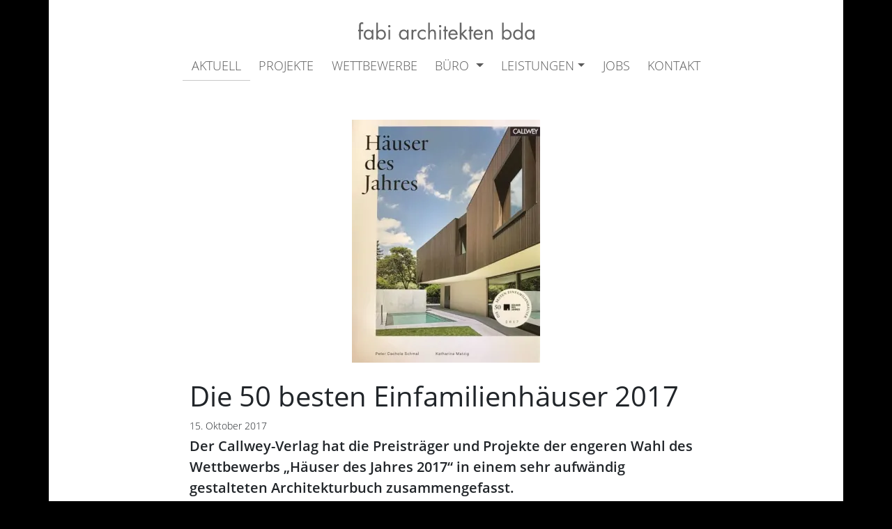

--- FILE ---
content_type: text/html; charset=utf-8
request_url: https://www.fabi-architekten.de/aktuell/die-50-besten-einfamilienhauser-2017-15102017/
body_size: 3465
content:
<!DOCTYPE html><html lang="de" class="h-100"><head><meta charset="UTF-8"><meta name="viewport" content="width=device-width, initial-scale=1"><meta name="google-site-verification" content="pjsT1GxPNkNQN9fTo10Lx-Ukiq7abgwbVsuytTQOomQ"><title>Die 50 besten Einfamilienhäuser 2017</title><meta name="geo.region" content="DE-BY"><meta name="geo.placename" content="Regensburg"><meta name="geo.position" content="49.0190213;12.0914655"><meta name="ICBM" content="49.0190213;12.0914655"><link rel="icon" href="https://assets.fabi-architekten.de/static/fav/favicon.ico" sizes="48x48"><link rel="icon" href="https://assets.fabi-architekten.de/static/fav/favicon.svg" type="image/svg+xml"><link rel="apple-touch-icon" href="https://assets.fabi-architekten.de/static/fav/apple-touch-icon.png"><link rel="manifest" href="https://assets.fabi-architekten.de/static/fav/site.webmanifest"><meta name="theme-color" content="#666666"><link rel="dns-prefetch" href="//assets.fabi-architekten.de"><link rel="dns-prefetch" href="//res.cloudinary.com"><link rel="preconnect" href="//assets.fabi-architekten.de/"><link rel="preconnect" href="//res.cloudinary.com/"><link rel="canonical" href="https://www.fabi-architekten.de/aktuell/die-50-besten-einfamilienhauser-2017-15102017/"><link rel="alternate" type="application/atom+xml" title="Aktuelle News von fabi architekten" href="/feeds/news/"><link rel="stylesheet" href="https://assets.fabi-architekten.de/static/CACHE/css/output.47fe1db3bdcf.css" type="text/css"><script type="application/ld+json">
      {
  "@context": "http://schema.org",
  "@type": "LocalBusiness",
  "name": "fabi architekten bda PartGmbB",
  "image": "https://assets.fabi-architekte.de/static/img/buero.jpg",
  "url": "https://www.fabi-architekten.de",
  "telephone": "+49941900333",
  "faxNumber": "+499415865633",
  "address": {
    "@type": "PostalAddress",
    "streetAddress": "Glockengasse 10",
    "addressLocality": "Regensburg",
    "postalCode": "93047",
    "addressCountry": "DE"
  },
  "geo": {
    "@type": "GeoCoordinates",
    "latitude": 49.0190213,
    "longitude": 12.091465599999992
  },
  "sameAs": [
    "https://www.facebook.com/F-a-b-i-Architekten-bda-102909659781867/",
    "https://instagram.com/fabi_architekten_bda/",
    "https://www.houzz.de/pro/fabi-architekten"
  ]
}

    </script></head><body id="top" class="h-100 d-flex flex-column fabi-news"><noscript class="d-block text-center alert alert-warning mb-3 w-100" rel="noindex"><i class="bi bi-exclamation-triangle"></i>
      Bitte aktivieren Sie Javascript in Ihrem Browser. Teile dieser Seite funktionieren sonst nicht.
      <i class="bi bi-exclamation-triangle"></i></noscript><div class="container"><div class="row d-none d-lg-block"><div class="col text-center pt-4 pb-2"><a href="/" title="Zur Startseite"><img class="img-fluid mt-2" src="https://assets.fabi-architekten.de/static/img/logo-fabi-architekten.svg" width="253" height="25" alt="Logo der fabi architekten bda PartGmbB"></a></div></div><nav class="navbar navbar-expand-lg bg-white"><div class="container-fluid px-0"><a class="navbar-brand d-lg-none" href="/" title="Zur Startseite"><img class="img-fluid" src="https://assets.fabi-architekten.de/static/img/logo-fabi-architekten.svg" width="200" height="20" alt="fabi architekten bda PartGmbB"></a><button class="navbar-toggler" type="button" data-bs-toggle="collapse" data-bs-target="#navbarNavDropdown" aria-controls="navbarNavDropdown" aria-expanded="false" aria-label="Toggle navigation"><span class="navbar-toggler-icon"></span></button><div class="collapse justify-content-center navbar-collapse" id="navbarNavDropdown"><ul class="navbar-nav"><li class="nav-item"><a class="nav-link nav-news" href="/aktuell/">Aktuell</a></li><li class="nav-item"><a class="nav-link nav-projects" href="/projekte/">Projekte</a></li><li class="nav-item"><a class="nav-link nav-competitions" href="/wettbewerbe/">Wettbewerbe</a></li><li class="nav-item dropdown"><a class="nav-link dropdown-toggle nav-office" href="#" role="button" data-bs-toggle="dropdown" aria-expanded="false">
                  Büro
                </a><ul class="dropdown-menu"><li><a class="dropdown-item" href="/buero/">Über uns</a></li><li><a class="dropdown-item" href="/buero/partner/">Partner</a></li><li><a class="dropdown-item" href="/buero/mitarbeiter/">Mitarbeiter</a></li><li><a class="dropdown-item" href="/buero/auszeichnungen/">Auszeichnungen</a></li><li><a class="dropdown-item" href="/buero/veroeffentlichungen/">Veröffentlichungen</a></li><li><a class="dropdown-item" href="/buero/vortraege/">Vorträge</a></li></ul></li><li class="nav-item dropdown"><a class="nav-link dropdown-toggle nav-service" href="#" role="button" data-bs-toggle="dropdown" aria-expanded="false">Leistungen</a><ul class="dropdown-menu"><li><a class="dropdown-item" href="/leistungen/architektur/">Architektur</a></li><li><a class="dropdown-item" href="/leistungen/brandschutz/">Brandschutz</a></li><li><a class="dropdown-item" href="/leistungen/projektsteuerung/">Projektsteuerung</a></li><li><a class="dropdown-item" href="/leistungen/generalplanung/">Generalplanung</a></li></ul></li><li class="nav-item"><a class="nav-link nav-jobs" href="/jobs/">Jobs</a></li><li class="nav-item"><a class="nav-link nav-kontakt" href="/kontakt/">Kontakt</a></li></ul></div></div></nav></div><main rel="content" id="main" class="container flex-fill py-5 fabi-main"><div class="row"><div class="col col-lg-8 offset-lg-2"><figure class="figure d-block text-center"><picture><img 
    decoding="async" 
    class="img-fluid figure-img" 
    src="https://res.cloudinary.com/fabi-architekten-bda/image/upload/c_fill,w_270/v1562583848/s39kjbauipb5wfxizxnh.webp" 
    srcset="https://res.cloudinary.com/fabi-architekten-bda/image/upload/c_fill,w_270/v1562583848/s39kjbauipb5wfxizxnh.webp 1x, https://res.cloudinary.com/fabi-architekten-bda/image/upload/c_fill,w_540/v1562583848/s39kjbauipb5wfxizxnh.webp 2x" 
    width="270"
    height="405" 
    alt="Die 50 besten Einfamilienhäuser 2017"></picture></figure><h1>
      Die 50 besten Einfamilienhäuser 2017
    </h1><time class="d-block small mb-1" datetime="15. Oktober 2017">
      15. Oktober 2017
    </time><p class="lead fw-bold">
      Der Callwey-Verlag hat die Preisträger und Projekte der engeren Wahl des Wettbewerbs „Häuser des Jahres 2017“ in einem sehr aufwändig gestalteten Architekturbuch zusammengefasst.
    </p><p>Es ist ein großer Erfolg, dass unser Projekt <a href="/projekte/solitar/" title="Zur Website">solitär</a> zu den 50 besten Einfamilienhäuser in Deutschland, Schweiz, Österreich und Südtirol von der Fachjury gewählt wurde. Eindrucksvoll werden die ausgezeichneten Projekte auf jeweils 6 farbigen Seiten im Großformat präsentiert. Ein Architekturbuch, welches jeder Architekturfreund, Architekt und Student besitzen sollte. Das Buch kostet 59,95 € im Buchhandel. ISBN 978-3-7667-2278-2</p><h3 class="h5">
      Downloads
    </h3><div class="mb-5"><table id="downloads" class="table border-top table-small fabi-table-downloads mb-0"><tbody><tr><td><i class="bi bi-download"></i></td><td><a href="https://assets.fabi-architekten.de/media/documents/2019/07/08/1711_haeuserdesjahres.pdf">Zum Buchauszug</a></td><td>PDF/4,0 MB</td></tr></tbody></table></div><p class="text-center"><a class="btn btn-outline-primary js-history-back" href="/aktuell/">
        Zurück
      </a></p></div></div></main><footer class="container fabi-footer"><div class="row"><div class="col text-center pt-5"><p><a href="/" title="Zur Startseite"><img loading="lazy" src="https://assets.fabi-architekten.de/static/img/logo-fabi-architekten-invert.svg" width="203" height="20" alt="fabi architekten bda PartGmbB"></a></p><p class="mb-0">
            Glockengasse 10 - 93047 Regensburg<br>
            Tel.: <a href="tel:+49941900333" itemprop="telephone" content="+49941900333">+49 941 900333</a> - Fax: +49 941 5865633<br><a class="text-nowrap" href="&#109;&#97;&#105;&#108;&#116;&#111;&#58;&#109;&#97;&#105;&#108;&#64;&#102;&#97;&#98;&#105;&#45;&#97;&#114;&#99;&#104;&#105;&#116;&#101;&#107;&#116;&#101;&#110;&#46;&#100;&#101;">&#109;&#97;&#105;&#108;&#64;&#102;&#97;&#98;&#105;&#45;&#97;&#114;&#99;&#104;&#105;&#116;&#101;&#107;&#116;&#101;&#110;&#46;&#100;&#101;</a></p></div></div><div class="row"><div class="col text-center py-5"><a class="mx-2" href="https://www.facebook.com/F-a-b-i-Architekten-bda-102909659781867/" rel="nofollow"><img loading="lazy" src="https://assets.fabi-architekten.de/static/img/btn-facebook.svg" width="30" height="30" alt="Zur externen Facebook-Seite von fabi architekten"></a><a class="mx-2" href="https://instagram.com/fabi_architekten_bda/" rel="nofollow"><img loading="lazy" src="https://assets.fabi-architekten.de/static/img/btn-instagram.svg" width="30" height="30" alt="Zur externen Instagram-Seite von fabi architekten"></a><a class="mx-2" href="https://www.houzz.de/pro/fabi-architekten/_public"><img loading="lazy" src="https://assets.fabi-architekten.de/static/img/btn-houzz.svg" width="131" height="30" alt="Zur externen Houzz-Seite von fabi architekten"></a></div></div><div class="row d-none d-lg-flex pb-5 fabi-nav-footer"><div class="col-12 d-flex justify-content-evenly"><ul class="nav unstyled-list"><li class="nav-item"><a class="nav-link text-uppercase" href="/aktuell/">Aktuell</a></li></ul><ul class="nav unstyled-list"><li class="nav-item"><a class="nav-link text-uppercase" href="/projekte/">Projekte</a></li></ul><ul class="nav unstyled-list"><li class="nav-item"><a class="nav-link text-uppercase" href="/wettbewerbe/">Wettbewerbe</a></li></ul><ul class="nav unstyled-list"><li class="nav-item"><a class="nav-link text-uppercase" href="/buero/">Büro</a><ul class="nav flex-column"><li class="nav-item"><a class="nav-link" href="/buero/">Über uns</a></li><li class="nav-item"><a class="nav-link" href="/buero/partner/">Partner</a></li><li class="nav-item"><a class="nav-link" href="/buero/mitarbeiter/">Mitarbeiter</a></li><li class="nav-item"><a class="nav-link" href="/buero/auszeichnungen/">Auszeichnungen</a></li><li class="nav-item"><a class="nav-link" href="/buero/veroeffentlichungen/">Veröffentlichungen</a></li><li class="nav-item"><a class="nav-link" href="/buero/vortraege/">Vorträge</a></li></ul></li></ul><ul class="nav unstyled-list"><li class="nav-item"><a class="nav-link text-uppercase" href="/leistungen/">Leistungen</a></li></ul><ul class="nav unstyled-list"><li class="nav-item"><a class="nav-link text-uppercase" href="/jobs/">Jobs</a></li></ul><ul class="nav unstyled-list"><li class="nav-item"><a class="nav-link text-uppercase" href="/kontakt/">Kontakt</a><ul class="nav flex-column"><li class="nav-item"><a class="nav-link" href="/impressum/">Impressum</a></li><li class="nav-item"><a class="nav-link" href="/datenschutz/">Datenschutz</a></li></ul></li></ul></div></div></footer><script src="https://assets.fabi-architekten.de/static/CACHE/js/output.2604137dc757.js"></script><script>
  const histBackBtns = document.querySelectorAll(".js-history-back");
  histBackBtns.forEach( function (btn) {
    btn.addEventListener("click", function (event) {
      if ( document.referrer.indexOf(window.location.host) !== -1 ) {
        event.preventDefault();
        history.back();
      }
    })
  });
</script></body></html>


--- FILE ---
content_type: image/svg+xml
request_url: https://assets.fabi-architekten.de/static/img/btn-houzz.svg
body_size: 625
content:
<svg xmlns="http://www.w3.org/2000/svg" height="30" width="131.115"><path fill="#4dbc15" d="M6.583 7.087V0H0v29.598h9.93v-9.319h6.6v9.319h9.93V12.786z"/><path d="M73.602 15.11a8.86 8.86 0 0 0-14.407 2.765 8.505 8.505 0 0 0-.684 3.401 8.632 8.632 0 0 0 2.557 6.184 8.938 8.938 0 0 0 2.799 1.855 9.128 9.128 0 0 0 6.93 0 8.938 8.938 0 0 0 2.8-1.855 8.634 8.634 0 0 0 2.561-6.184 8.495 8.495 0 0 0-.684-3.4 8.914 8.914 0 0 0-1.872-2.767zm-1.685 8.297a4.758 4.758 0 0 1-.976 1.647 4.551 4.551 0 0 1-1.543 1.07 5.602 5.602 0 0 1-4.127 0 4.54 4.54 0 0 1-1.543-1.07 4.732 4.732 0 0 1-.979-1.647 6.626 6.626 0 0 1 0-4.266 4.737 4.737 0 0 1 .979-1.647 4.544 4.544 0 0 1 1.543-1.07 5.586 5.586 0 0 1 4.127 0 4.549 4.549 0 0 1 1.543 1.07 4.768 4.768 0 0 1 .976 1.647 6.63 6.63 0 0 1 0 4.266zM100.102 16.245h8.39l-8.694 10.18V29.6h13.905V26.32h-9.229l8.757-10.212v-3.143H100.1zM117.514 12.964v3.281h8.39l-8.694 10.18V29.6h13.905V26.32h-9.229l8.757-10.212v-3.143zM50.759 13.115c-2.456-1.016-5.469-.598-7.418.974V7.087h-3.684v22.51h3.686v-8.85c0-1.684.484-4.509 3.723-4.509 2.973 0 4.03 2.43 4.03 4.51v8.847h3.68v-10.06c-.002-3.024-1.465-5.364-4.017-6.42zM91.907 22.048a5.958 5.958 0 0 1-.214 1.54A4.217 4.217 0 0 1 91.002 25a3.61 3.61 0 0 1-1.24 1.037 4.786 4.786 0 0 1-3.822 0A3.615 3.615 0 0 1 84.7 25a4.191 4.191 0 0 1-.69-1.412 5.998 5.998 0 0 1-.217-1.54v-9.112h-3.655v9.479c0 3.528 1.557 5.88 4.692 7.056a8.89 8.89 0 0 0 6.082-.014c3.848-1.454 4.655-4.639 4.655-7.056v-9.425h-3.66z" fill="#fff"/></svg>

--- FILE ---
content_type: image/svg+xml
request_url: https://assets.fabi-architekten.de/static/img/btn-instagram.svg
body_size: 1419
content:
<svg xmlns="http://www.w3.org/2000/svg" xmlns:xlink="http://www.w3.org/1999/xlink" height="29.992" width="30"><defs><linearGradient id="b"><stop stop-color="#3771c8" offset="0"/><stop offset=".128" stop-color="#3771c8"/><stop stop-opacity="0" stop-color="#60f" offset="1"/></linearGradient><linearGradient id="a"><stop stop-color="#fd5" offset="0"/><stop stop-color="#fd5" offset=".1"/><stop stop-color="#ff543e" offset=".5"/><stop stop-color="#c837ab" offset="1"/></linearGradient><radialGradient fy="578.088" fx="158.429" gradientTransform="matrix(0 -1.98198 1.8439 0 -1031.402 454.004)" gradientUnits="userSpaceOnUse" xlink:href="#a" r="65" cy="578.088" cx="158.429" id="c"/><radialGradient fy="473.455" fx="147.694" gradientTransform="matrix(.17394 .86872 -3.5818 .71718 1648.348 -458.493)" gradientUnits="userSpaceOnUse" xlink:href="#b" r="65" cy="473.455" cx="147.694" id="d"/></defs><path d="M65.03 0C37.888 0 29.95.028 28.407.156c-5.57.463-9.036 1.34-12.812 3.22-2.91 1.445-5.205 3.12-7.47 5.468C4 13.126 1.5 18.394.595 24.656c-.44 3.04-.568 3.66-.594 19.188-.01 5.176 0 11.988 0 21.125 0 27.12.03 35.05.16 36.59.45 5.42 1.3 8.83 3.1 12.56 3.44 7.14 10.01 12.5 17.75 14.5 2.68.69 5.64 1.07 9.44 1.25 1.61.07 18.02.12 34.44.12 16.42 0 32.84-.02 34.41-.1 4.4-.207 6.955-.55 9.78-1.28a27.22 27.22 0 0 0 17.75-14.53c1.765-3.64 2.66-7.18 3.065-12.317.088-1.12.125-18.977.125-36.81 0-17.836-.04-35.66-.128-36.78-.41-5.22-1.305-8.73-3.127-12.44-1.495-3.037-3.155-5.305-5.565-7.624C116.9 4 111.64 1.5 105.372.596 102.335.157 101.73.027 86.19 0z" transform="matrix(.23073 0 0 .23073 0 0)" fill="url(#c)"/><path transform="matrix(.23073 0 0 .23073 0 0)" d="M65.03 0C37.888 0 29.95.028 28.407.156c-5.57.463-9.036 1.34-12.812 3.22-2.91 1.445-5.205 3.12-7.47 5.468C4 13.126 1.5 18.394.595 24.656c-.44 3.04-.568 3.66-.594 19.188-.01 5.176 0 11.988 0 21.125 0 27.12.03 35.05.16 36.59.45 5.42 1.3 8.83 3.1 12.56 3.44 7.14 10.01 12.5 17.75 14.5 2.68.69 5.64 1.07 9.44 1.25 1.61.07 18.02.12 34.44.12 16.42 0 32.84-.02 34.41-.1 4.4-.207 6.955-.55 9.78-1.28a27.22 27.22 0 0 0 17.75-14.53c1.765-3.64 2.66-7.18 3.065-12.317.088-1.12.125-18.977.125-36.81 0-17.836-.04-35.66-.128-36.78-.41-5.22-1.305-8.73-3.127-12.44-1.495-3.037-3.155-5.305-5.565-7.624C116.9 4 111.64 1.5 105.372.596 102.335.157 101.73.027 86.19 0z" fill="url(#d)"/><path d="M14.998 3.922c-3.008 0-3.385.013-4.567.067-1.179.054-1.983.24-2.688.515A5.423 5.423 0 0 0 5.782 5.78a5.437 5.437 0 0 0-1.279 1.961c-.274.705-.461 1.51-.514 2.688-.053 1.182-.067 1.56-.067 4.567 0 3.008.014 3.384.067 4.566.054 1.179.241 1.983.515 2.688a5.427 5.427 0 0 0 1.277 1.961 5.423 5.423 0 0 0 1.961 1.279c.705.273 1.51.46 2.689.514 1.18.054 1.558.067 4.566.067s3.384-.013 4.565-.067c1.18-.054 1.985-.24 2.69-.514a5.419 5.419 0 0 0 1.96-1.279 5.437 5.437 0 0 0 1.278-1.961c.272-.705.46-1.51.515-2.688.053-1.182.067-1.558.067-4.566s-.014-3.385-.067-4.566c-.056-1.18-.243-1.984-.515-2.688a5.436 5.436 0 0 0-1.278-1.962 5.413 5.413 0 0 0-1.961-1.277c-.706-.274-1.511-.46-2.69-.515-1.182-.054-1.558-.067-4.566-.067zm-.994 1.996h.994c2.957 0 3.307.01 4.475.064 1.08.05 1.666.23 2.056.381.517.2.886.44 1.273.828.388.388.628.757.829 1.274.151.39.332.976.381 2.056.053 1.167.065 1.518.065 4.474 0 2.955-.012 3.306-.065 4.473-.05 1.08-.23 1.666-.381 2.056-.2.517-.441.885-.829 1.272a3.425 3.425 0 0 1-1.273.829c-.39.152-.976.332-2.056.381-1.167.053-1.518.065-4.475.065s-3.308-.012-4.475-.065c-1.08-.05-1.666-.23-2.057-.382a3.43 3.43 0 0 1-1.273-.828 3.433 3.433 0 0 1-.829-1.273c-.152-.39-.332-.976-.381-2.056-.053-1.167-.064-1.518-.064-4.475 0-2.958.01-3.306.064-4.474.049-1.08.23-1.666.381-2.056.2-.517.441-.886.829-1.274a3.437 3.437 0 0 1 1.273-.829c.39-.152.977-.332 2.057-.381 1.021-.046 1.417-.06 3.481-.063zm6.906 1.839a1.329 1.329 0 1 0 0 2.658 1.329 1.329 0 0 0 0-2.658zM14.998 9.31a5.688 5.688 0 1 0 0 11.375 5.688 5.688 0 0 0 0-11.375zm0 1.996a3.692 3.692 0 1 1 0 7.383 3.692 3.692 0 0 1 0-7.383z" fill="#fff"/></svg>

--- FILE ---
content_type: image/svg+xml
request_url: https://assets.fabi-architekten.de/static/img/btn-facebook.svg
body_size: 310
content:
<svg xmlns="http://www.w3.org/2000/svg" height="30" width="30"><path d="M28.344 30C29.26 30 30 29.259 30 28.344V1.656C30 .74 29.259 0 28.344 0H1.656C.74 0 0 .741 0 1.656v26.688C0 29.258.741 30 1.656 30z" fill="#3c5a99"/><path d="M20.7 30V18.382h3.9l.583-4.527H20.7v-2.89c0-1.312.364-2.205 2.243-2.205l2.398-.001v-4.05c-.415-.055-1.838-.178-3.494-.178-3.456 0-5.823 2.11-5.823 5.985v3.339h-3.91v4.527h3.91V30z" fill="#fff"/></svg>

--- FILE ---
content_type: image/svg+xml
request_url: https://assets.fabi-architekten.de/static/img/logo-fabi-architekten-invert.svg
body_size: 2787
content:
<?xml version="1.0" encoding="UTF-8" standalone="no"?>
<svg
   xmlns:dc="http://purl.org/dc/elements/1.1/"
   xmlns:cc="http://creativecommons.org/ns#"
   xmlns:rdf="http://www.w3.org/1999/02/22-rdf-syntax-ns#"
   xmlns:svg="http://www.w3.org/2000/svg"
   xmlns="http://www.w3.org/2000/svg"
   height="20.050016"
   width="203"
   xml:space="preserve"
   enable-background="new 0 0 1190.55 841.89"
   viewBox="0 0 202.99999 20.050016"
   y="0px"
   x="0px"
   id="Ebene_1"
   version="1.1"><metadata
     id="metadata45"><rdf:RDF><cc:Work
         rdf:about=""><dc:format>image/svg+xml</dc:format><dc:type
           rdf:resource="http://purl.org/dc/dcmitype/StillImage" /><dc:title></dc:title></cc:Work></rdf:RDF></metadata><defs
     id="defs43" /><g
     id="g8477"><path
       style="fill:#ffffff;stroke-width:0.51331329;fill-opacity:1"
       id="path2"
       d="M 2.9207567,19.742028 H 1.036897 V 10.415126 H 4.2217e-6 V 8.6698606 H 1.036897 V 4.2656328 c 0,-0.9188308 0,-2.0737856 0.4927808,-2.8745543 C 2.1405206,0.40038386 3.2492772,-4.904e-7 4.3785664,-4.904e-7 4.825149,-4.904e-7 5.2717315,0.0923959 5.7234472,0.23612361 V 2.145649 C 5.2973972,2.0070544 4.9226785,1.8889923 4.4504303,1.8889923 c -1.5296736,0 -1.5296736,1.083091 -1.5296736,3.0388146 V 8.6749938 H 5.7234472 V 10.420259 H 2.9207567 Z" /><path
       style="fill:#ffffff;stroke-width:0.51331329;fill-opacity:1"
       id="path4"
       d="m 17.432123,19.742028 h -1.88386 v -1.529674 h -0.0462 c -0.965029,1.226819 -2.258578,1.837662 -3.813918,1.837662 -3.2492726,0 -5.2973926,-2.756492 -5.2973926,-5.81584 0,-3.156876 2.0019218,-5.8620371 5.3230586,-5.8620371 1.509141,0 2.874554,0.7083724 3.793385,1.8838601 h 0.04106 V 8.6801269 h 1.88386 z M 8.3156792,14.090449 c 0,2.166182 1.2730169,4.214302 3.6291248,4.214302 2.427972,0 3.695856,-1.955724 3.695856,-4.19377 0,-2.21238 -1.391079,-4.003843 -3.721522,-4.003843 -2.1918473,0.0051 -3.6034588,1.914658 -3.6034588,3.983311 z" /><path
       style="fill:#ffffff;stroke-width:0.51331329;fill-opacity:1"
       id="path6"
       d="m 20.81999,0.3131206 h 1.88386 v 9.9377454 h 0.0462 c 0.893165,-1.1754879 2.284244,-1.8838602 3.793385,-1.8838602 3.295472,0 5.323059,2.7102942 5.323059,5.8415052 0,3.085013 -2.04812,5.841505 -5.297393,5.841505 -1.529673,0 -2.920752,-0.636509 -3.813918,-1.837662 h -0.0462 v 1.529674 H 20.825124 V 0.3131206 Z m 1.791464,13.7773284 c 0,2.166182 1.273017,4.214302 3.629125,4.214302 2.427971,0 3.695855,-1.955724 3.695855,-4.19377 0,-2.21238 -1.391079,-4.003843 -3.721521,-4.003843 -2.191848,0.0051 -3.603459,1.914658 -3.603459,3.983311 z" /><path
       style="fill:#ffffff;stroke-width:0.51331329;fill-opacity:1"
       id="path8"
       d="m 37.138219,4.50689 c 0,0.7545705 -0.610842,1.3448808 -1.34488,1.3448808 -0.734038,0 -1.344881,-0.5903103 -1.344881,-1.3448808 0,-0.7289048 0.610843,-1.3448807 1.344881,-1.3448807 0.734038,0 1.34488,0.6159759 1.34488,1.3448807 z m -0.400384,15.235138 h -1.88386 V 8.6749938 h 1.88386 z" /><path
       style="fill:#ffffff;stroke-width:0.51331329;fill-opacity:1"
       id="path10"
       d="M 58.030069,19.742028 H 56.14621 v -1.529674 h -0.0462 c -0.965029,1.226819 -2.258579,1.837662 -3.813918,1.837662 -3.249273,0 -5.297393,-2.756492 -5.297393,-5.81584 0,-3.156876 2.001922,-5.8620371 5.323059,-5.8620371 1.509141,0 2.874554,0.7083724 3.793385,1.8838601 h 0.0462 V 8.6801269 h 1.88386 V 19.742028 Z m -9.116443,-5.651579 c 0,2.166182 1.273017,4.214302 3.629125,4.214302 2.427971,0 3.695855,-1.955724 3.695855,-4.19377 0,-2.21238 -1.391079,-4.003843 -3.721521,-4.003843 -2.191848,0.0051 -3.603459,1.914658 -3.603459,3.983311 z" /><path
       style="fill:#ffffff;stroke-width:0.51331329;fill-opacity:1"
       id="path12"
       d="m 63.301797,9.8761468 h 0.0462 c 0.657041,-0.8726325 1.226819,-1.509141 2.448504,-1.509141 0.636509,0 1.154955,0.2104585 1.693934,0.5184464 L 66.59727,10.605052 c -0.374719,-0.256657 -0.636509,-0.492781 -1.129289,-0.492781 -2.073786,0 -2.166182,2.658963 -2.166182,4.09624 v 5.533517 h -1.88386 V 8.6749938 h 1.88386 z" /><path
       style="fill:#ffffff;stroke-width:0.51331329;fill-opacity:1"
       id="path14"
       d="m 77.618104,11.970465 h -0.0462 c -0.872633,-1.108757 -1.955724,-1.858194 -3.439199,-1.858194 -2.284244,0 -3.911447,1.88386 -3.911447,4.09624 0,2.191847 1.509141,4.09624 3.813917,4.09624 1.575872,0 2.684629,-0.708373 3.603459,-1.909526 h 0.0462 v 2.520369 c -1.083091,0.728904 -2.191848,1.129289 -3.511063,1.129289 -3.346803,0 -5.887703,-2.494703 -5.887703,-5.841505 0,-3.295472 2.664095,-5.8415053 5.913368,-5.8415053 1.201153,0 2.427972,0.4003843 3.413534,1.1087566 v 2.4998357 z" /><path
       style="fill:#ffffff;stroke-width:0.51331329;fill-opacity:1"
       id="path16"
       d="m 82.49458,0.3131206 v 9.6554226 l 0.0462,0.046198 c 0.775103,-1.0574247 1.791463,-1.647735 3.156877,-1.647735 3.059347,0 3.767719,2.21238 3.767719,4.804612 v 6.57041 h -1.88386 v -6.241889 c 0,-1.791464 -0.138594,-3.393001 -2.330442,-3.393001 -2.592232,0 -2.756492,2.402306 -2.756492,4.378562 v 5.251195 H 80.61072 V 0.30798747 h 1.88386 z" /><path
       style="fill:#ffffff;stroke-width:0.51331329;fill-opacity:1"
       id="path18"
       d="m 95.681598,4.50689 c 0,0.7545705 -0.610843,1.3448808 -1.344881,1.3448808 -0.728905,0 -1.344881,-0.5903103 -1.344881,-1.3448808 0,-0.7289048 0.610843,-1.3448807 1.344881,-1.3448807 0.734038,0 1.344881,0.6159759 1.344881,1.3448807 z M 95.281213,19.742028 H 93.397354 V 8.6749938 h 1.883859 z" /><path
       style="fill:#ffffff;stroke-width:0.51331329;fill-opacity:1"
       id="path20"
       d="M 101.18945,19.742028 H 99.305589 V 10.415126 H 98.150635 V 8.6698606 h 1.154954 V 4.6916828 h 1.883861 v 3.9781778 h 1.97626 v 1.7452654 h -1.97626 z" /><path
       style="fill:#ffffff;stroke-width:0.51331329;fill-opacity:1"
       id="path22"
       d="m 105.80927,14.608895 c 0.0257,2.04812 1.48347,3.695856 3.62912,3.695856 1.60154,0 2.63843,-0.965029 3.36734,-2.284244 l 1.60154,0.91883 c -1.05743,1.976257 -2.84889,3.110679 -5.1126,3.110679 -3.29548,0 -5.41546,-2.520368 -5.41546,-5.697777 0,-3.274939 1.90953,-5.9801001 5.36926,-5.9801001 3.55726,0 5.44112,2.9464181 5.25119,6.2418891 h -8.69039 z m 6.709,-1.601537 c -0.25665,-1.601538 -1.60153,-2.895087 -3.24927,-2.895087 -1.6272,0 -3.13121,1.293549 -3.36734,2.895087 z" /><path
       style="fill:#ffffff;stroke-width:0.51331329;fill-opacity:1"
       id="path24"
       d="m 118.87822,12.771234 4.02951,-4.0962402 h 2.52037 l -4.73275,4.7122162 5.63105,6.359951 h -2.4947 l -4.45043,-5.040736 -0.49278,0.49278 v 4.547956 h -1.88386 V 0.31825374 h 1.88386 V 12.771234 Z" /><path
       style="fill:#ffffff;stroke-width:0.51331329;fill-opacity:1"
       id="path26"
       d="m 130.13518,19.742028 h -1.88386 v -9.326902 h -1.15495 V 8.6698606 h 1.15495 V 4.6916828 h 1.88386 v 3.9781778 h 1.97626 v 1.7452654 h -1.97626 z" /><path
       style="fill:#ffffff;stroke-width:0.51331329;fill-opacity:1"
       id="path28"
       d="m 134.74987,14.608895 c 0.0257,2.04812 1.48348,3.695856 3.62913,3.695856 1.60153,0 2.63843,-0.965029 3.36733,-2.284244 l 1.60154,0.91883 c -1.05743,1.976257 -2.84889,3.110679 -5.1126,3.110679 -3.29547,0 -5.41546,-2.520368 -5.41546,-5.697777 0,-3.274939 1.90953,-5.9801001 5.36926,-5.9801001 3.55726,0 5.44112,2.9464181 5.25119,6.2418891 h -8.69039 z m 6.70901,-1.601537 c -0.25666,-1.601538 -1.60154,-2.895087 -3.24928,-2.895087 -1.6272,0 -3.13121,1.293549 -3.36733,2.895087 z" /><path
       style="fill:#ffffff;stroke-width:0.51331329;fill-opacity:1"
       id="path30"
       d="m 147.91122,10.019875 h 0.0462 c 0.7751,-1.0574258 1.79146,-1.6477361 3.15688,-1.6477361 3.05934,0 3.76772,2.2123801 3.76772,4.8046121 v 6.57041 h -1.88386 v -6.241889 c 0,-1.791464 -0.14373,-3.393001 -2.33044,-3.393001 -2.59224,0 -2.7565,2.402306 -2.7565,4.378562 v 5.251195 h -1.88386 V 8.6749938 h 1.88386 z" /><path
       style="fill:#ffffff;stroke-width:0.51331329;fill-opacity:1"
       id="path32"
       d="m 165.62053,0.3131206 h 1.88386 v 9.9377454 h 0.0462 c 0.89316,-1.1754879 2.28424,-1.8838602 3.79338,-1.8838602 3.29547,0 5.32306,2.7102942 5.32306,5.8415052 0,3.085013 -2.04812,5.841505 -5.29739,5.841505 -1.52967,0 -2.92075,-0.636509 -3.81392,-1.837662 h -0.0462 v 1.529674 h -1.88386 V 0.3131206 Z m 1.79146,13.7773284 c 0,2.166182 1.27302,4.214302 3.62913,4.214302 2.42797,0 3.69585,-1.955724 3.69585,-4.19377 0,-2.21238 -1.39107,-4.003843 -3.72152,-4.003843 -2.19184,0.0051 -3.60346,1.914658 -3.60346,3.983311 z" /><path
       style="fill:#ffffff;stroke-width:0.51331329;fill-opacity:1"
       id="path34"
       d="m 187.52361,18.212354 h -0.0462 c -0.91883,1.201153 -2.30991,1.837662 -3.81392,1.837662 -3.24927,0 -5.29739,-2.756492 -5.29739,-5.81584 0,-3.156876 2.00192,-5.8620371 5.32306,-5.8620371 1.48347,0 2.89508,0.7083724 3.79338,1.8838601 h 0.0462 V 0.31825374 h 1.88386 V 19.747161 h -1.88386 v -1.534807 z m -7.23259,-4.121905 c 0,2.166182 1.27302,4.214302 3.62913,4.214302 2.42797,0 3.69585,-1.955724 3.69585,-4.19377 0,-2.21238 -1.39107,-4.003843 -3.72152,-4.003843 -2.18671,0.0051 -3.60346,1.914658 -3.60346,3.983311 z" /><path
       style="fill:#ffffff;stroke-width:0.51331329;fill-opacity:1"
       id="path36"
       d="m 202.99487,19.742028 h -1.88386 v -1.529674 h -0.0462 c -0.96503,1.226819 -2.25858,1.837662 -3.81392,1.837662 -3.24927,0 -5.29739,-2.756492 -5.29739,-5.81584 0,-3.156876 2.00192,-5.8620371 5.32306,-5.8620371 1.50914,0 2.87455,0.7083724 3.79339,1.8838601 h 0.0462 V 8.6801269 H 203 V 19.742028 Z m -9.11644,-5.651579 c 0,2.166182 1.27301,4.214302 3.62912,4.214302 2.42797,0 3.69586,-1.955724 3.69586,-4.19377 0,-2.21238 -1.39108,-4.003843 -3.72152,-4.003843 -2.18672,0.0051 -3.60346,1.914658 -3.60346,3.983311 z" /></g></svg>

--- FILE ---
content_type: image/svg+xml
request_url: https://assets.fabi-architekten.de/static/img/logo-fabi-architekten.svg
body_size: 1716
content:
<?xml version="1.0" encoding="UTF-8" standalone="no"?>
<svg
   xmlns:dc="http://purl.org/dc/elements/1.1/"
   xmlns:cc="http://creativecommons.org/ns#"
   xmlns:rdf="http://www.w3.org/1999/02/22-rdf-syntax-ns#"
   xmlns:svg="http://www.w3.org/2000/svg"
   xmlns="http://www.w3.org/2000/svg"
   version="1.1"
   id="Ebene_1"
   x="0px"
   y="0px"
   viewBox="0 0 202.99999 20.050016"
   enable-background="new 0 0 1190.55 841.89"
   xml:space="preserve"
   width="203"
   height="20.050016"><metadata
     id="metadata45"><rdf:RDF><cc:Work
         rdf:about=""><dc:format>image/svg+xml</dc:format><dc:type
           rdf:resource="http://purl.org/dc/dcmitype/StillImage" /><dc:title></dc:title></cc:Work></rdf:RDF></metadata><defs
     id="defs43" /><g
     id="g38"
     transform="matrix(0.51331327,0,0,0.51331327,-174.89096,-196.33206)"><path
       d="m 346.4,420.94 h -3.67 v -18.17 h -2.02 v -3.4 h 2.02 v -8.58 c 0,-1.79 0,-4.04 0.96,-5.6 1.19,-1.93 3.35,-2.71 5.55,-2.71 0.87,0 1.74,0.18 2.62,0.46 v 3.72 c -0.83,-0.27 -1.56,-0.5 -2.48,-0.5 -2.98,0 -2.98,2.11 -2.98,5.92 v 7.3 h 5.46 v 3.4 h -5.46 z"
       id="path2"
       style="fill:#666666" /><path
       d="M 374.67,420.94 H 371 v -2.98 h -0.09 c -1.88,2.39 -4.4,3.58 -7.43,3.58 -6.33,0 -10.32,-5.37 -10.32,-11.33 0,-6.15 3.9,-11.42 10.37,-11.42 2.94,0 5.6,1.38 7.39,3.67 H 371 v -3.07 h 3.67 z m -17.76,-11.01 c 0,4.22 2.48,8.21 7.07,8.21 4.73,0 7.2,-3.81 7.2,-8.17 0,-4.31 -2.71,-7.8 -7.25,-7.8 -4.27,0.01 -7.02,3.73 -7.02,7.76 z"
       id="path4"
       style="fill:#666666" /><path
       d="m 381.27,383.09 h 3.67 v 19.36 h 0.09 c 1.74,-2.29 4.45,-3.67 7.39,-3.67 6.42,0 10.37,5.28 10.37,11.38 0,6.01 -3.99,11.38 -10.32,11.38 -2.98,0 -5.69,-1.24 -7.43,-3.58 h -0.09 v 2.98 h -3.67 v -37.85 z m 3.49,26.84 c 0,4.22 2.48,8.21 7.07,8.21 4.73,0 7.2,-3.81 7.2,-8.17 0,-4.31 -2.71,-7.8 -7.25,-7.8 -4.27,0.01 -7.02,3.73 -7.02,7.76 z"
       id="path6"
       style="fill:#666666" /><path
       d="m 413.06,391.26 c 0,1.47 -1.19,2.62 -2.62,2.62 -1.43,0 -2.62,-1.15 -2.62,-2.62 0,-1.42 1.19,-2.62 2.62,-2.62 1.43,0 2.62,1.2 2.62,2.62 z m -0.78,29.68 h -3.67 v -21.56 h 3.67 z"
       id="path8"
       style="fill:#666666" /><path
       d="m 453.76,420.94 h -3.67 v -2.98 H 450 c -1.88,2.39 -4.4,3.58 -7.43,3.58 -6.33,0 -10.32,-5.37 -10.32,-11.33 0,-6.15 3.9,-11.42 10.37,-11.42 2.94,0 5.6,1.38 7.39,3.67 h 0.09 v -3.07 h 3.67 v 21.55 z M 436,409.93 c 0,4.22 2.48,8.21 7.07,8.21 4.73,0 7.2,-3.81 7.2,-8.17 0,-4.31 -2.71,-7.8 -7.25,-7.8 -4.27,0.01 -7.02,3.73 -7.02,7.76 z"
       id="path10"
       style="fill:#666666" /><path
       d="m 464.03,401.72 h 0.09 c 1.28,-1.7 2.39,-2.94 4.77,-2.94 1.24,0 2.25,0.41 3.3,1.01 l -1.74,3.35 c -0.73,-0.5 -1.24,-0.96 -2.2,-0.96 -4.04,0 -4.22,5.18 -4.22,7.98 v 10.78 h -3.67 v -21.56 h 3.67 z"
       id="path12"
       style="fill:#666666" /><path
       d="m 491.92,405.8 h -0.09 c -1.7,-2.16 -3.81,-3.62 -6.7,-3.62 -4.45,0 -7.62,3.67 -7.62,7.98 0,4.27 2.94,7.98 7.43,7.98 3.07,0 5.23,-1.38 7.02,-3.72 h 0.09 v 4.91 c -2.11,1.42 -4.27,2.2 -6.84,2.2 -6.52,0 -11.47,-4.86 -11.47,-11.38 0,-6.42 5.19,-11.38 11.52,-11.38 2.34,0 4.73,0.78 6.65,2.16 v 4.87 z"
       id="path14"
       style="fill:#666666" /><path
       d="m 501.42,383.09 v 18.81 l 0.09,0.09 c 1.51,-2.06 3.49,-3.21 6.15,-3.21 5.96,0 7.34,4.31 7.34,9.36 v 12.8 h -3.67 v -12.16 c 0,-3.49 -0.27,-6.61 -4.54,-6.61 -5.05,0 -5.37,4.68 -5.37,8.53 v 10.23 h -3.67 v -37.85 h 3.67 z"
       id="path16"
       style="fill:#666666" /><path
       d="m 527.11,391.26 c 0,1.47 -1.19,2.62 -2.62,2.62 -1.42,0 -2.62,-1.15 -2.62,-2.62 0,-1.42 1.19,-2.62 2.62,-2.62 1.43,0 2.62,1.2 2.62,2.62 z m -0.78,29.68 h -3.67 v -21.56 h 3.67 z"
       id="path18"
       style="fill:#666666" /><path
       d="m 537.84,420.94 h -3.67 v -18.17 h -2.25 v -3.4 h 2.25 v -7.75 h 3.67 v 7.75 h 3.85 v 3.4 h -3.85 z"
       id="path20"
       style="fill:#666666" /><path
       d="m 546.84,410.94 c 0.05,3.99 2.89,7.2 7.07,7.2 3.12,0 5.14,-1.88 6.56,-4.45 l 3.12,1.79 c -2.06,3.85 -5.55,6.06 -9.96,6.06 -6.42,0 -10.55,-4.91 -10.55,-11.1 0,-6.38 3.72,-11.65 10.46,-11.65 6.93,0 10.6,5.74 10.23,12.16 h -16.93 z m 13.07,-3.12 c -0.5,-3.12 -3.12,-5.64 -6.33,-5.64 -3.17,0 -6.1,2.52 -6.56,5.64 z"
       id="path22"
       style="fill:#666666" /><path
       d="m 572.3,407.36 7.85,-7.98 h 4.91 l -9.22,9.18 10.97,12.39 h -4.86 l -8.67,-9.82 -0.96,0.96 v 8.86 h -3.67 V 383.1 h 3.67 v 24.26 z"
       id="path24"
       style="fill:#666666" /><path
       d="m 594.23,420.94 h -3.67 v -18.17 h -2.25 v -3.4 h 2.25 v -7.75 h 3.67 v 7.75 h 3.85 v 3.4 h -3.85 z"
       id="path26"
       style="fill:#666666" /><path
       d="m 603.22,410.94 c 0.05,3.99 2.89,7.2 7.07,7.2 3.12,0 5.14,-1.88 6.56,-4.45 l 3.12,1.79 c -2.06,3.85 -5.55,6.06 -9.96,6.06 -6.42,0 -10.55,-4.91 -10.55,-11.1 0,-6.38 3.72,-11.65 10.46,-11.65 6.93,0 10.6,5.74 10.23,12.16 h -16.93 z m 13.07,-3.12 c -0.5,-3.12 -3.12,-5.64 -6.33,-5.64 -3.17,0 -6.1,2.52 -6.56,5.64 z"
       id="path28"
       style="fill:#666666" /><path
       d="m 628.86,402 h 0.09 c 1.51,-2.06 3.49,-3.21 6.15,-3.21 5.96,0 7.34,4.31 7.34,9.36 v 12.8 h -3.67 v -12.16 c 0,-3.49 -0.28,-6.61 -4.54,-6.61 -5.05,0 -5.37,4.68 -5.37,8.53 v 10.23 h -3.67 v -21.56 h 3.67 z"
       id="path30"
       style="fill:#666666" /><path
       d="m 663.36,383.09 h 3.67 v 19.36 h 0.09 c 1.74,-2.29 4.45,-3.67 7.39,-3.67 6.42,0 10.37,5.28 10.37,11.38 0,6.01 -3.99,11.38 -10.32,11.38 -2.98,0 -5.69,-1.24 -7.43,-3.58 h -0.09 v 2.98 h -3.67 v -37.85 z m 3.49,26.84 c 0,4.22 2.48,8.21 7.07,8.21 4.73,0 7.2,-3.81 7.2,-8.17 0,-4.31 -2.71,-7.8 -7.25,-7.8 -4.27,0.01 -7.02,3.73 -7.02,7.76 z"
       id="path32"
       style="fill:#666666" /><path
       d="m 706.03,417.96 h -0.09 c -1.79,2.34 -4.5,3.58 -7.43,3.58 -6.33,0 -10.32,-5.37 -10.32,-11.33 0,-6.15 3.9,-11.42 10.37,-11.42 2.89,0 5.64,1.38 7.39,3.67 h 0.09 V 383.1 h 3.67 v 37.85 h -3.67 v -2.99 z m -14.09,-8.03 c 0,4.22 2.48,8.21 7.07,8.21 4.73,0 7.2,-3.81 7.2,-8.17 0,-4.31 -2.71,-7.8 -7.25,-7.8 -4.26,0.01 -7.02,3.73 -7.02,7.76 z"
       id="path34"
       style="fill:#666666" /><path
       d="m 736.17,420.94 h -3.67 v -2.98 h -0.09 c -1.88,2.39 -4.4,3.58 -7.43,3.58 -6.33,0 -10.32,-5.37 -10.32,-11.33 0,-6.15 3.9,-11.42 10.37,-11.42 2.94,0 5.6,1.38 7.39,3.67 h 0.09 v -3.07 h 3.67 v 21.55 z m -17.76,-11.01 c 0,4.22 2.48,8.21 7.07,8.21 4.73,0 7.2,-3.81 7.2,-8.17 0,-4.31 -2.71,-7.8 -7.25,-7.8 -4.26,0.01 -7.02,3.73 -7.02,7.76 z"
       id="path36"
       style="fill:#666666" /></g></svg>